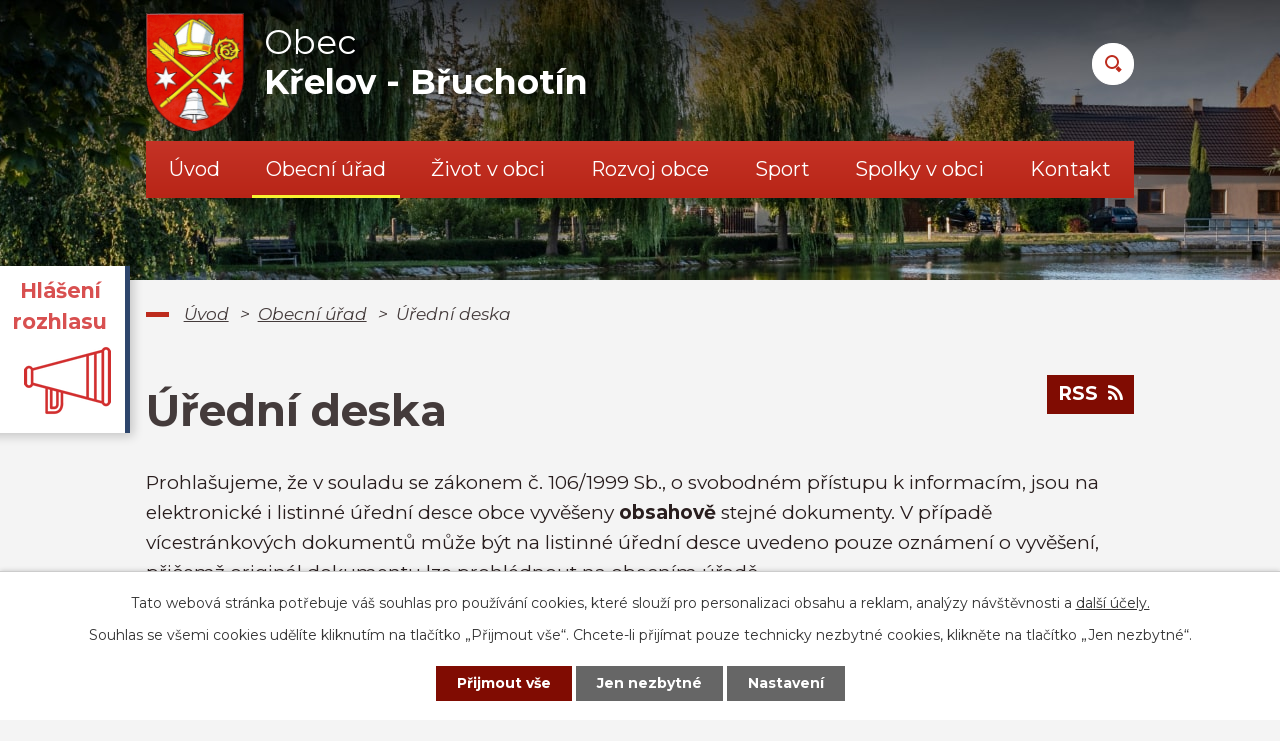

--- FILE ---
content_type: text/html; charset=utf-8
request_url: https://www.krelov.cz/uredni-deska?multiTagsRenderer-tags=2023&noticeOverview-noticesGrid-grid-order=added%3Dd%26name%3Da%26archived%3Dd&noticeOverview-noticesGrid-grid-itemsPerPage=10
body_size: 10611
content:
<!DOCTYPE html>
<html lang="cs" data-lang-system="cs">
	<head>



		<!--[if IE]><meta http-equiv="X-UA-Compatible" content="IE=EDGE"><![endif]-->
			<meta name="viewport" content="width=device-width, initial-scale=1, user-scalable=yes">
			<meta http-equiv="content-type" content="text/html; charset=utf-8" />
			<meta name="robots" content="index,follow" />
			<meta name="author" content="Antee s.r.o." />
			<meta name="description" content="Křelov je jihovýchodní část obce Křelov-Břuchotín v okrese Olomouc. Nachází se na východě Křelova-Břuchotína. V obci žije přibližně trvale okolo 1858 obyvatel." />
			<meta name="viewport" content="width=device-width, initial-scale=1, user-scalable=yes" />
<title>Úřední deska | Obec Křelov - Břuchotín</title>

		<link rel="stylesheet" type="text/css" href="https://cdn.antee.cz/jqueryui/1.8.20/css/smoothness/jquery-ui-1.8.20.custom.css?v=2" integrity="sha384-969tZdZyQm28oZBJc3HnOkX55bRgehf7P93uV7yHLjvpg/EMn7cdRjNDiJ3kYzs4" crossorigin="anonymous" />
		<link rel="stylesheet" type="text/css" href="/style.php?nid=VlFWUU0=&amp;ver=1761289525" />
		<link rel="stylesheet" type="text/css" href="/css/libs.css?ver=1685025059" />
		<link rel="stylesheet" type="text/css" href="https://cdn.antee.cz/genericons/genericons/genericons.css?v=2" integrity="sha384-DVVni0eBddR2RAn0f3ykZjyh97AUIRF+05QPwYfLtPTLQu3B+ocaZm/JigaX0VKc" crossorigin="anonymous" />

		<script src="/js/jquery/jquery-3.0.0.min.js" ></script>
		<script src="/js/jquery/jquery-migrate-3.1.0.min.js" ></script>
		<script src="/js/jquery/jquery-ui.min.js" ></script>
		<script src="/js/jquery/jquery.ui.touch-punch.min.js" ></script>
		<script src="/js/libs.min.js?ver=1685025059" ></script>
		<script src="/js/ipo.min.js?ver=1685025035" ></script>
			<script src="/js/locales/cs.js?ver=1685013959" ></script>

			<script src='https://www.google.com/recaptcha/api.js?hl=cs&render=explicit' ></script>

		<link href="/rozpocty-a-financni-dokumenty?action=atom" type="application/atom+xml" rel="alternate" title="Rozpočty a finanční dokumenty">
		<link href="/uredni-deska?action=atom" type="application/atom+xml" rel="alternate" title="Úřední deska">
		<link href="/vyhlasky-zakony-a-usneseni-zastupitelstva?action=atom" type="application/atom+xml" rel="alternate" title="Vyhlášky, zákony a usnesení zastupitelstva">
		<link href="/usneseni-zastupitelstva?action=atom" type="application/atom+xml" rel="alternate" title="Usnesení zastupitelstva">
		<link href="/aktuality?action=atom" type="application/atom+xml" rel="alternate" title="Aktuality">
		<link href="/hlaseni-rozhlasu?action=atom" type="application/atom+xml" rel="alternate" title="Hlášení rozhlasu">
		<link href="/koronavirus?action=atom" type="application/atom+xml" rel="alternate" title="KORONAVIRUS">
		<link href="/zpravodaj?action=atom" type="application/atom+xml" rel="alternate" title="Zpravodaj">
		<link href="/odpadove-hospodarstvi?action=atom" type="application/atom+xml" rel="alternate" title="Odpadové hospodářství">
		<link href="/vystavba-kanalizace?action=atom" type="application/atom+xml" rel="alternate" title="Výstavba kanalizace">
		<link href="/dotacni-programy?action=atom" type="application/atom+xml" rel="alternate" title="Dotační programy">
		<link href="/uzemni-planovani?action=atom" type="application/atom+xml" rel="alternate" title="Územní plánování">
		<link href="/dotace?action=atom" type="application/atom+xml" rel="alternate" title="Dotace">
		<link href="/kalendar-akci?action=atom" type="application/atom+xml" rel="alternate" title="Kalendář akcí">
		<link href="/ukrajina-informace?action=atom" type="application/atom+xml" rel="alternate" title="Ukrajina - informace">
		<link href="/akce-do-kalendare-akci?action=atom" type="application/atom+xml" rel="alternate" title="Akce do kalendáře akcí">
<link rel="preconnect" href="https://fonts.gstatic.com/" crossorigin>
<link href="https://fonts.googleapis.com/css2?family=Montserrat:ital,wght@0,400;0,700;1,400&amp;display=fallback" rel="stylesheet">
<link href="/image.php?nid=18186&amp;oid=7878746" rel="icon" type="image/png">
<link rel="shortcut icon" href="/image.php?nid=18186&amp;oid=7878746">
<script>
ipo.api.live("body", function(el){
//přesun patičky
$(el).find("#ipocopyright").insertAfter("#ipocontainer");
//přidání třidy action-button
$(el).find(".backlink").addClass("action-button");
//přesun vyhledávání
$(el).find(".fulltextSearchForm").appendTo(".header-fulltext");
});
//funkce pro zobrazování a skrývání vyhledávání
ipo.api.live(".header-fulltext > a", function(el){
var ikonaLupa = $(el).find(".ikona-lupa");
$(el).click(function(e) {
e.preventDefault();
$(this).toggleClass("search-active");
if($(this).hasClass("search-active")) {
$(ikonaLupa).text('X');
$(ikonaLupa).attr("title","Zavřít vyhledávání");
} else {
$(this).removeClass("search-active");
$(ikonaLupa).attr("title","Otevřít vyhledávání");
$(".fulltextSearchForm input[type=text]").val("");
}
$(".fulltextSearchForm").animate({height: "toggle"});
});
});
//označení položek, které mají submenu
ipo.api.live('#ipotopmenu ul.topmenulevel1 li.topmenuitem1', function(el) {
var submenu = $(el).find("ul.topmenulevel2");
if ($(window).width() <= 1024){
if (submenu.length) {
$(el).addClass("hasSubmenu");
}
}
});
//wrapnutí spanu do poležek první úrovně
ipo.api.live('#ipotopmenu ul.topmenulevel1 li.topmenuitem1 > a', function(el) {
if ($(window).width() <= 1024) {
$(el).wrapInner("<span>");
}
});
//rozbaleni menu
$(function() {
if ($(window).width() <= 1024) {
$(".topmenulevel1 > li.hasSubmenu > a").click(function(e) {
$(this).toggleClass("see-more");
if($(this).hasClass("see-more")) {
$("ul.topmenulevel2").css("display","none");
$(this).next("ul.topmenulevel2").css("display","block");
$(".topmenulevel1 > li > a").removeClass("see-more");
$(this).addClass("see-more");
} else {
$(this).removeClass("see-more");
$(this).next("ul.topmenulevel2").css("display","none");
}
e.preventDefault();
});
}
});
</script>
<script>
//script pro přepsání odkazu z titulku do hrefu u odkazu
ipo.api.live('.link-logo', function(el) {
var link = $(el).attr("data-link");
$(el).attr("href", link);
$(el).attr("data-link", "");
});
</script>






<link rel="preload" href="/image.php?nid=18186&amp;oid=7878733" as="image">
	</head>

	<body id="page7792050" class="subpage7792050 subpage7792043"
			
			data-nid="18186"
			data-lid="CZ"
			data-oid="7792050"
			data-layout-pagewidth="1024"
			
			data-slideshow-timer="3"
			
						
				
				data-layout="responsive" data-viewport_width_responsive="1024"
			>



							<div id="snippet-cookiesConfirmation-euCookiesSnp">			<div id="cookieChoiceInfo" class="cookie-choices-info template_1">
					<p>Tato webová stránka potřebuje váš souhlas pro používání cookies, které slouží pro personalizaci obsahu a reklam, analýzy návštěvnosti a 
						<a class="cookie-button more" href="https://navody.antee.cz/cookies" target="_blank">další účely.</a>
					</p>
					<p>
						Souhlas se všemi cookies udělíte kliknutím na tlačítko „Přijmout vše“. Chcete-li přijímat pouze technicky nezbytné cookies, klikněte na tlačítko „Jen nezbytné“.
					</p>
				<div class="buttons">
					<a class="cookie-button action-button ajax" id="cookieChoiceButton" rel=”nofollow” href="/uredni-deska?multiTagsRenderer-tags=2023&amp;noticeOverview-noticesGrid-grid-order=added%3Dd%26name%3Da%26archived%3Dd&amp;noticeOverview-noticesGrid-grid-itemsPerPage=10&amp;do=cookiesConfirmation-acceptAll">Přijmout vše</a>
					<a class="cookie-button cookie-button--settings action-button ajax" rel=”nofollow” href="/uredni-deska?multiTagsRenderer-tags=2023&amp;noticeOverview-noticesGrid-grid-order=added%3Dd%26name%3Da%26archived%3Dd&amp;noticeOverview-noticesGrid-grid-itemsPerPage=10&amp;do=cookiesConfirmation-onlyNecessary">Jen nezbytné</a>
					<a class="cookie-button cookie-button--settings action-button ajax" rel=”nofollow” href="/uredni-deska?multiTagsRenderer-tags=2023&amp;noticeOverview-noticesGrid-grid-order=added%3Dd%26name%3Da%26archived%3Dd&amp;noticeOverview-noticesGrid-grid-itemsPerPage=10&amp;do=cookiesConfirmation-openSettings">Nastavení</a>
				</div>
			</div>
</div>				<div id="ipocontainer">

			<div class="menu-toggler">

				<span>Menu</span>
				<span class="genericon genericon-menu"></span>
			</div>

			<span id="back-to-top">

				<i class="fa fa-angle-up"></i>
			</span>

			<div id="ipoheader">

				<div class="header-inner__container">
	<div class="row header-inner layout-container flex-container">
		<div class="logo">
			<a title="Obec Křelov - Břuchotín" href="/" class="header-logo">
				<span class="znak"><img src="/image.php?nid=18186&amp;oid=7878733" alt="Obec Křelov - Břuchotín"></span>
				<span class="nazev-obce">
					<span>Obec</span>
					<span>Křelov - Břuchotín</span>
				</span>
			</a>
		</div>
		<div class="header-fulltext">
			<a href="#"><span title="Otevřít vyhledávání" class="ikona-lupa">Ikona</span></a>
		</div>
	</div>
</div>



<div class="subpage-background">
	
		 
		<div class="boxImage">
			<div style="background-image:url(/image.php?oid=7878738&amp;nid=18186);"></div>
		</div>
		 
		
	
</div>

<div class="dulezite ver1">
	<a href="/hlaseni-rozhlasu">
		<div class="panel-1">
			<strong>
				Hlášení rozhlasu
			</strong>
		</div>
		<div class="panel-2">
			<div class="infoText">
				<strong>Hlášení rozhlasu</strong><br></div>
			<img src="/image.php?nid=18186&amp;oid=10545280" alt="foto">
		</div>
	</a>
</div>
			</div>

			<div id="ipotopmenuwrapper">

				<div id="ipotopmenu">
<h4 class="hiddenMenu">Horní menu</h4>
<ul class="topmenulevel1"><li class="topmenuitem1 noborder" id="ipomenu7792041"><a href="/">Úvod</a></li><li class="topmenuitem1 active" id="ipomenu7792043"><a href="/obecni-urad">Obecní úřad</a><ul class="topmenulevel2"><li class="topmenuitem2" id="ipomenu7792044"><a href="/zakladni-informace">Základní informace</a></li><li class="topmenuitem2 active" id="ipomenu7792050"><a href="/uredni-deska">Úřední deska</a></li><li class="topmenuitem2" id="ipomenu7792045"><a href="/popis-uradu">Popis úřadu</a></li><li class="topmenuitem2" id="ipomenu9668084"><a href="/zastupitelstvo-obce">Zastupitelstvo obce</a></li><li class="topmenuitem2" id="ipomenu8200108"><a href="/povinne-zverejnovane-informace">Povinně zveřejňované informace</a></li><li class="topmenuitem2" id="ipomenu7865874"><a href="/vyhlasky-zakony-a-usneseni-zastupitelstva">Vyhlášky, zákony a usnesení zastupitelstva</a><ul class="topmenulevel3"><li class="topmenuitem3" id="ipomenu7876752"><a href="/usneseni-zastupitelstva">Usnesení zastupitelstva</a></li></ul></li><li class="topmenuitem2" id="ipomenu7792048"><a href="/rozpocty-a-financni-dokumenty">Rozpočty a finanční dokumenty</a></li><li class="topmenuitem2" id="ipomenu7792046"><a href="/poskytovani-informaci-prijem-podani-vyrocni-zpravy">Poskytování informací, příjem podání, výroční zprávy</a></li><li class="topmenuitem2" id="ipomenu7876914"><a href="/socialne-pravni-ochrana-deti">Sociálně-právní ochrana dětí</a></li><li class="topmenuitem2" id="ipomenu7792049"><a href="/elektronicka-podatelna">Elektronická podatelna</a></li><li class="topmenuitem2" id="ipomenu7876977"><a href="/czech-point">Czech POINT</a></li><li class="topmenuitem2" id="ipomenu7876286"><a href="https://cro.justice.cz/" target="_blank">Registr oznámení</a></li><li class="topmenuitem2" id="ipomenu12275034"><a href="/verejne-zakazky-profil-zadavatele">Veřejné zakázky (profil zadavatele)</a></li><li class="topmenuitem2" id="ipomenu7880692"><a href="/gdpr">GDPR</a></li></ul></li><li class="topmenuitem1" id="ipomenu7877088"><a href="/zivot-v-obci">Život v obci</a><ul class="topmenulevel2"><li class="topmenuitem2" id="ipomenu7877094"><a href="/aktuality">Aktuality</a></li><li class="topmenuitem2" id="ipomenu7877157"><a href="/hlaseni-rozhlasu">Hlášení rozhlasu</a></li><li class="topmenuitem2" id="ipomenu7882194"><a href="/kalendar-akci">Kalendář akcí</a></li><li class="topmenuitem2" id="ipomenu7877779"><a href="/zpravodaj">Zpravodaj</a></li><li class="topmenuitem2" id="ipomenu7877784"><a href="/poplatky">Poplatky</a></li><li class="topmenuitem2" id="ipomenu7879003"><a href="/odpadove-hospodarstvi">Odpadové hospodářství</a></li><li class="topmenuitem2" id="ipomenu7880667"><a href="/ztraty-a-nalezy">Ztráty a nálezy</a></li><li class="topmenuitem2" id="ipomenu7880683"><a href="http://zsmskrelov.cz/" target="_blank">ZŠ a MŠ Křelov</a></li><li class="topmenuitem2" id="ipomenu8788793"><a href="/ukrajina-informace">Ukrajina - informace</a></li><li class="topmenuitem2" id="ipomenu9332553"><a href="/virtualni-prohlidka">Virtuální prohlídka</a></li></ul></li><li class="topmenuitem1" id="ipomenu7879488"><a href="/rozvoj-obce">Rozvoj obce</a><ul class="topmenulevel2"><li class="topmenuitem2" id="ipomenu7880740"><a href="/vystavba-kanalizace">Výstavba kanalizace</a></li><li class="topmenuitem2" id="ipomenu7881004"><a href="/dotacni-programy">Dotační programy</a></li><li class="topmenuitem2" id="ipomenu7881031"><a href="/uzemni-planovani">Územní plánování</a></li><li class="topmenuitem2" id="ipomenu7881086"><a href="/dotace">Dotace</a></li></ul></li><li class="topmenuitem1" id="ipomenu8191120"><a href="/sport">Sport</a></li><li class="topmenuitem1" id="ipomenu7879491"><a href="/spolky-v-obci">Spolky v obci</a><ul class="topmenulevel2"><li class="topmenuitem2" id="ipomenu7881123"><a href="/tj-sokol-krelov">T.J. Sokol Křelov</a></li><li class="topmenuitem2" id="ipomenu7881142"><a href="/sbor-dobrovolnych-hasicu">Sbor dobrovolných hasičů</a></li><li class="topmenuitem2" id="ipomenu7881276"><a href="/senior-klub">Senior klub</a></li><li class="topmenuitem2" id="ipomenu7881279"><a href="/myslivci-krelov">Myslivci Křelov</a></li><li class="topmenuitem2" id="ipomenu7881300"><a href="/rybarsky-spolek">Rybářský spolek</a></li><li class="topmenuitem2" id="ipomenu7881302"><a href="/krelov-a-futsal">Křelov A - futsal</a></li><li class="topmenuitem2" id="ipomenu7881308"><a href="/kerberos-krelov">Kerberos Křelov</a></li><li class="topmenuitem2" id="ipomenu7881309"><a href="/taijiquan-shaolin-kung-fu">Taijiquan Shaolin kung-fu</a></li><li class="topmenuitem2" id="ipomenu7881325"><a href="/farnost">Farnost</a></li><li class="topmenuitem2" id="ipomenu7881334"><a href="/krelovsky-kastanek">Křelovský Kaštánek</a></li><li class="topmenuitem2" id="ipomenu7881341"><a href="/vcelari-krelov">Včelaři Křelov</a></li><li class="topmenuitem2" id="ipomenu7881343"><a href="http://www.historiekb.cz/" target="_blank">Historický spolek</a></li></ul></li><li class="topmenuitem1" id="ipomenu7865743"><a href="/kontakt">Kontakt</a></li></ul>
					<div class="cleartop"></div>
				</div>
			</div>
			<div id="ipomain">
				<div class="data-aggregator-calendar" id="data-aggregator-calendar-7879592">
	<h4 class="newsheader">Kalendář</h4>
	<div class="newsbody">
<div id="snippet-mainSection-dataAggregatorCalendar-7879592-cal"><div class="blog-cal ui-datepicker-inline ui-datepicker ui-widget ui-widget-content ui-helper-clearfix ui-corner-all">
	<div class="ui-datepicker-header ui-widget-header ui-helper-clearfix ui-corner-all">
		<a class="ui-datepicker-prev ui-corner-all ajax" href="/uredni-deska?mainSection-dataAggregatorCalendar-7879592-date=202510&amp;multiTagsRenderer-tags=2023&amp;noticeOverview-noticesGrid-grid-order=added%3Dd%26name%3Da%26archived%3Dd&amp;noticeOverview-noticesGrid-grid-itemsPerPage=10&amp;do=mainSection-dataAggregatorCalendar-7879592-reload" title="Předchozí měsíc">
			<span class="ui-icon ui-icon-circle-triangle-w">Předchozí</span>
		</a>
		<a class="ui-datepicker-next ui-corner-all ajax" href="/uredni-deska?mainSection-dataAggregatorCalendar-7879592-date=202512&amp;multiTagsRenderer-tags=2023&amp;noticeOverview-noticesGrid-grid-order=added%3Dd%26name%3Da%26archived%3Dd&amp;noticeOverview-noticesGrid-grid-itemsPerPage=10&amp;do=mainSection-dataAggregatorCalendar-7879592-reload" title="Následující měsíc">
			<span class="ui-icon ui-icon-circle-triangle-e">Následující</span>
		</a>
		<div class="ui-datepicker-title">Listopad 2025</div>
	</div>
	<table class="ui-datepicker-calendar">
		<thead>
			<tr>
				<th title="Pondělí">P</th>
				<th title="Úterý">Ú</th>
				<th title="Středa">S</th>
				<th title="Čtvrtek">Č</th>
				<th title="Pátek">P</th>
				<th title="Sobota">S</th>
				<th title="Neděle">N</th>
			</tr>

		</thead>
		<tbody>
			<tr>

				<td>

						<span class="tooltip ui-state-default ui-datepicker-other-month">27</span>
				</td>
				<td>

						<span class="tooltip ui-state-default day-off holiday ui-datepicker-other-month" title="Den vzniku samostatného československého státu">28</span>
				</td>
				<td>

						<span class="tooltip ui-state-default ui-datepicker-other-month">29</span>
				</td>
				<td>

					<a data-tooltip-content="#tooltip-content-calendar-20251030-7879592" class="tooltip ui-state-default ui-datepicker-other-month" href="/akce-do-kalendare-akci/svoz-odpadu-papir-30102025" title="Svoz odpadu: papír 30.10.2025">30</a>
					<div class="tooltip-wrapper">
						<div id="tooltip-content-calendar-20251030-7879592">
							<div>Svoz odpadu: papír 30.10.2025</div>
						</div>
					</div>
				</td>
				<td>

						<span class="tooltip ui-state-default ui-datepicker-other-month">31</span>
				</td>
				<td>

						<span class="tooltip ui-state-default saturday day-off">1</span>
				</td>
				<td>

						<span class="tooltip ui-state-default sunday day-off">2</span>
				</td>
			</tr>
			<tr>

				<td>

						<span class="tooltip ui-state-default">3</span>
				</td>
				<td>

					<a data-tooltip-content="#tooltip-content-calendar-20251104-7879592" class="tooltip ui-state-default" href="/akce-do-kalendare-akci/svoz-odpadu-komunal-4112025" title="Svoz odpadu: komunál 4.11.2025">4</a>
					<div class="tooltip-wrapper">
						<div id="tooltip-content-calendar-20251104-7879592">
							<div>Svoz odpadu: komunál 4.11.2025</div>
						</div>
					</div>
				</td>
				<td>

						<span class="tooltip ui-state-default">5</span>
				</td>
				<td>

						<span class="tooltip ui-state-default">6</span>
				</td>
				<td>

						<span class="tooltip ui-state-default">7</span>
				</td>
				<td>

						<span class="tooltip ui-state-default saturday day-off">8</span>
				</td>
				<td>

						<span class="tooltip ui-state-default sunday day-off">9</span>
				</td>
			</tr>
			<tr>

				<td>

						<span class="tooltip ui-state-default">10</span>
				</td>
				<td>

						<span class="tooltip ui-state-default">11</span>
				</td>
				<td>

						<span class="tooltip ui-state-default">12</span>
				</td>
				<td>

					<a data-tooltip-content="#tooltip-content-calendar-20251113-7879592" class="tooltip ui-state-default" href="/akce-do-kalendare-akci/svoz-odpadu-plast-13112025" title="Svoz odpadu: plast 13.11.2025">13</a>
					<div class="tooltip-wrapper">
						<div id="tooltip-content-calendar-20251113-7879592">
							<div>Svoz odpadu: plast 13.11.2025</div>
						</div>
					</div>
				</td>
				<td>

					<a data-tooltip-content="#tooltip-content-calendar-20251114-7879592" class="tooltip ui-state-default" href="/kalendar-akci/14112025-lampionovy-pruvod-svateho-martina-v-krelove" title="14.11.2025 Lampionový průvod Svatého Martina v Křelově">14</a>
					<div class="tooltip-wrapper">
						<div id="tooltip-content-calendar-20251114-7879592">
							<div>14.11.2025 Lampionový průvod Svatého Martina v Křelově</div>
						</div>
					</div>
				</td>
				<td>

						<span class="tooltip ui-state-default saturday day-off">15</span>
				</td>
				<td>

						<span class="tooltip ui-state-default sunday day-off">16</span>
				</td>
			</tr>
			<tr>

				<td>

						<span class="tooltip ui-state-default day-off holiday ui-state-highlight ui-state-active" title="Den boje za svobodu a demokracii">17</span>
				</td>
				<td>

					<a data-tooltip-content="#tooltip-content-calendar-20251118-7879592" class="tooltip ui-state-default" href="/akce-do-kalendare-akci/svoz-odpadu-komunal-18112025" title="Svoz odpadu: komunál 18.11.2025">18</a>
					<div class="tooltip-wrapper">
						<div id="tooltip-content-calendar-20251118-7879592">
							<div>Svoz odpadu: komunál 18.11.2025</div>
						</div>
					</div>
				</td>
				<td>

						<span class="tooltip ui-state-default">19</span>
				</td>
				<td>

						<span class="tooltip ui-state-default">20</span>
				</td>
				<td>

						<span class="tooltip ui-state-default">21</span>
				</td>
				<td>

						<span class="tooltip ui-state-default saturday day-off">22</span>
				</td>
				<td>

						<span class="tooltip ui-state-default sunday day-off">23</span>
				</td>
			</tr>
			<tr>

				<td>

						<span class="tooltip ui-state-default">24</span>
				</td>
				<td>

						<span class="tooltip ui-state-default">25</span>
				</td>
				<td>

						<span class="tooltip ui-state-default">26</span>
				</td>
				<td>

					<a data-tooltip-content="#tooltip-content-calendar-20251127-7879592" class="tooltip ui-state-default" href="/akce-do-kalendare-akci/svoz-odpadu-papir-27112025" title="Svoz odpadu: papír 27.11.2025">27</a>
					<div class="tooltip-wrapper">
						<div id="tooltip-content-calendar-20251127-7879592">
							<div>Svoz odpadu: papír 27.11.2025</div>
						</div>
					</div>
				</td>
				<td>

						<span class="tooltip ui-state-default">28</span>
				</td>
				<td>

					<a data-tooltip-content="#tooltip-content-calendar-20251129-7879592" class="tooltip ui-state-default saturday day-off" href="/kalendar-akci/29112025-rozsveceni-vanocniho-stromecku-krelov" title="29.11.2025 Rozsvěcení vánočního stromečku Křelov">29</a>
					<div class="tooltip-wrapper">
						<div id="tooltip-content-calendar-20251129-7879592">
							<div>29.11.2025 Rozsvěcení vánočního stromečku Křelov</div>
						</div>
					</div>
				</td>
				<td>

						<span class="tooltip ui-state-default sunday day-off">30</span>
				</td>
			</tr>
		</tbody>
	</table>
</div>
</div>	</div>
</div>

				<div id="ipomainframe">
					<div id="ipopage">
<div id="iponavigation">
	<h5 class="hiddenMenu">Drobečková navigace</h5>
	<p>
			<a href="/">Úvod</a> <span class="separator">&gt;</span>
			<a href="/obecni-urad">Obecní úřad</a> <span class="separator">&gt;</span>
			<span class="currentPage">Úřední deska</span>
	</p>

</div>
						<div class="ipopagetext">
							<div class="noticeBoard view-default content with-subscribe">
								
								<h1>Úřední deska</h1>

<div id="snippet--flash"></div>
								
																	
<div class="subscribe-toolbar">
	<a href="/uredni-deska?action=atom" class="action-button tooltip" data-tooltip-content="#tooltip-content"><i class="fa fa-rss"></i> RSS</a>
	<div class="tooltip-wrapper">

		<span id="tooltip-content">Více informací naleznete <a href=/uredni-deska?action=rssGuide>zde</a>.</span>
	</div>
</div>
<hr class="cleaner">
	<div class="paragraph">
		<p>Prohlašujeme, že v souladu se zákonem č. 106/1999 Sb., o svobodném přístupu k informacím, jsou na elektronické i listinné úřední desce obce vyvěšeny <strong>obsahově</strong> stejné dokumenty. V případě vícestránkových dokumentů může být na listinné úřední desce uvedeno pouze oznámení o vyvěšení, přičemž originál dokumentu lze prohlédnout na obecním úřadě.</p>
<p>Listinná úřední deska je umístěna před obecním úřadem a je přístupná 24h denně.</p>			</div>

					<div class="tags table-row auto type-tags">
<form action="/uredni-deska?multiTagsRenderer-tags=2023&amp;noticeOverview-noticesGrid-grid-order=added%3Dd%26name%3Da%26archived%3Dd&amp;noticeOverview-noticesGrid-grid-itemsPerPage=10&amp;do=multiTagsRenderer-multiChoiceTags-submit" method="post" id="frm-multiTagsRenderer-multiChoiceTags">
			<a class="box-by-content" href="/uredni-deska?noticeOverview-noticesGrid-grid-order=added%3Dd%26name%3Da%26archived%3Dd&amp;noticeOverview-noticesGrid-grid-itemsPerPage=10" title="Ukázat vše">Kategorie:</a>
<span><input type="checkbox" name="tags[]" id="frm-multiTagsRenderer-multiChoiceTagsiChoiceTags-tags-0" value="2019"><label for="frm-multiTagsRenderer-multiChoiceTagsiChoiceTags-tags-0">2019</label><br></span><span><input type="checkbox" name="tags[]" id="frm-multiTagsRenderer-multiChoiceTagsiChoiceTags-tags-1" value="2020"><label for="frm-multiTagsRenderer-multiChoiceTagsiChoiceTags-tags-1">2020</label><br></span><span><input type="checkbox" name="tags[]" id="frm-multiTagsRenderer-multiChoiceTagsiChoiceTags-tags-2" value="2021"><label for="frm-multiTagsRenderer-multiChoiceTagsiChoiceTags-tags-2">2021</label><br></span><span><input type="checkbox" name="tags[]" id="frm-multiTagsRenderer-multiChoiceTagsiChoiceTags-tags-3" value="2022"><label for="frm-multiTagsRenderer-multiChoiceTagsiChoiceTags-tags-3">2022</label><br></span><span><input type="checkbox" name="tags[]" id="frm-multiTagsRenderer-multiChoiceTagsiChoiceTags-tags-4" checked value="2023"><label for="frm-multiTagsRenderer-multiChoiceTagsiChoiceTags-tags-4">2023</label><br></span><span><input type="checkbox" name="tags[]" id="frm-multiTagsRenderer-multiChoiceTagsiChoiceTags-tags-5" value="2024"><label for="frm-multiTagsRenderer-multiChoiceTagsiChoiceTags-tags-5">2024</label><br></span><span><input type="checkbox" name="tags[]" id="frm-multiTagsRenderer-multiChoiceTagsiChoiceTags-tags-6" value="2025"><label for="frm-multiTagsRenderer-multiChoiceTagsiChoiceTags-tags-6">2025</label><br></span><span><input type="checkbox" name="tags[]" id="frm-multiTagsRenderer-multiChoiceTagsiChoiceTags-tags-7" value="návrh"><label for="frm-multiTagsRenderer-multiChoiceTagsiChoiceTags-tags-7">návrh</label><br></span><span><input type="checkbox" name="tags[]" id="frm-multiTagsRenderer-multiChoiceTagsiChoiceTags-tags-8" value="rozpočet"><label for="frm-multiTagsRenderer-multiChoiceTagsiChoiceTags-tags-8">rozpočet</label><br></span><span><input type="checkbox" name="tags[]" id="frm-multiTagsRenderer-multiChoiceTagsiChoiceTags-tags-9" value="rozpočtové opatření"><label for="frm-multiTagsRenderer-multiChoiceTagsiChoiceTags-tags-9">rozpočtové opatření</label><br></span><span><input type="checkbox" name="tags[]" id="frm-multiTagsRenderer-multiChoiceTagsiChoiceTags-tags-10" value="střednědobý výhled"><label for="frm-multiTagsRenderer-multiChoiceTagsiChoiceTags-tags-10">střednědobý výhled</label><br></span><span><input type="checkbox" name="tags[]" id="frm-multiTagsRenderer-multiChoiceTagsiChoiceTags-tags-11" value="zastupitelstvo"><label for="frm-multiTagsRenderer-multiChoiceTagsiChoiceTags-tags-11">zastupitelstvo</label><br></span><span><input type="checkbox" name="tags[]" id="frm-multiTagsRenderer-multiChoiceTagsiChoiceTags-tags-12" value="závěrečný účet"><label for="frm-multiTagsRenderer-multiChoiceTagsiChoiceTags-tags-12">závěrečný účet</label><br></span> <input type="submit" class="action-button" name="filter" id="frmmultiChoiceTags-filter" value="Filtrovat"> </form>
	</div>
	<script >
	$(document).ready(function() {
		$('.tags-selection select[multiple]').select2({
			placeholder: 'Vyberte štítky',
		  	width: '300px'
		});
		$('#frmmultiSelectTags-tags').change(function() {
			$('#frm-multiTagsRenderer-multiSelectTags input[type="submit"]').click();
		});
		$('#frm-multiTagsRenderer-multiChoiceTags input[type="checkbox"]').change(function() {
			$('#frm-multiTagsRenderer-multiChoiceTags input[type="submit"]').click();
		});
	})
</script>
		<hr class="cleaner">
<div id="snippet--overview">	<div id="snippet-noticeOverview-noticesGrid-grid">			<div id="snippet-noticeOverview-noticesGrid-grid-grid">

<form action="/uredni-deska?multiTagsRenderer-tags=2023&amp;noticeOverview-noticesGrid-grid-order=added%3Dd%26name%3Da%26archived%3Dd&amp;noticeOverview-noticesGrid-grid-itemsPerPage=10&amp;do=noticeOverview-noticesGrid-grid-form-submit" method="post" id="frm-noticeOverview-noticesGrid-grid-form" class="datagrid">
<table class="datagrid">
	<thead>
		<tr class="header">
			<th class="active"><a href="/uredni-deska?noticeOverview-noticesGrid-grid-by=name&amp;multiTagsRenderer-tags=2023&amp;noticeOverview-noticesGrid-grid-order=added%3Dd%26name%3Da%26archived%3Dd&amp;noticeOverview-noticesGrid-grid-itemsPerPage=10&amp;do=noticeOverview-noticesGrid-grid-order" class="datagrid-ajax">N&aacute;zev<span>2</span></a><span class="positioner"><a class="datagrid-ajax active" href="/uredni-deska?noticeOverview-noticesGrid-grid-by=name&amp;noticeOverview-noticesGrid-grid-dir=a&amp;multiTagsRenderer-tags=2023&amp;noticeOverview-noticesGrid-grid-order=added%3Dd%26name%3Da%26archived%3Dd&amp;noticeOverview-noticesGrid-grid-itemsPerPage=10&amp;do=noticeOverview-noticesGrid-grid-order"><span class="up"></span></a><a class="datagrid-ajax" href="/uredni-deska?noticeOverview-noticesGrid-grid-by=name&amp;noticeOverview-noticesGrid-grid-dir=d&amp;multiTagsRenderer-tags=2023&amp;noticeOverview-noticesGrid-grid-order=added%3Dd%26name%3Da%26archived%3Dd&amp;noticeOverview-noticesGrid-grid-itemsPerPage=10&amp;do=noticeOverview-noticesGrid-grid-order"><span class="down"></span></a></span></th>
		
			<th class="active"><a href="/uredni-deska?noticeOverview-noticesGrid-grid-by=added&amp;multiTagsRenderer-tags=2023&amp;noticeOverview-noticesGrid-grid-order=added%3Dd%26name%3Da%26archived%3Dd&amp;noticeOverview-noticesGrid-grid-itemsPerPage=10&amp;do=noticeOverview-noticesGrid-grid-order" class="datagrid-ajax">Vyv&#283;&scaron;eno<span>1</span></a><span class="positioner"><a class="datagrid-ajax" href="/uredni-deska?noticeOverview-noticesGrid-grid-by=added&amp;noticeOverview-noticesGrid-grid-dir=a&amp;multiTagsRenderer-tags=2023&amp;noticeOverview-noticesGrid-grid-order=added%3Dd%26name%3Da%26archived%3Dd&amp;noticeOverview-noticesGrid-grid-itemsPerPage=10&amp;do=noticeOverview-noticesGrid-grid-order"><span class="up"></span></a><a class="datagrid-ajax active" href="/uredni-deska?noticeOverview-noticesGrid-grid-by=added&amp;noticeOverview-noticesGrid-grid-dir=d&amp;multiTagsRenderer-tags=2023&amp;noticeOverview-noticesGrid-grid-order=added%3Dd%26name%3Da%26archived%3Dd&amp;noticeOverview-noticesGrid-grid-itemsPerPage=10&amp;do=noticeOverview-noticesGrid-grid-order"><span class="down"></span></a></span></th>
		
			<th class="active"><a href="/uredni-deska?noticeOverview-noticesGrid-grid-by=archived&amp;multiTagsRenderer-tags=2023&amp;noticeOverview-noticesGrid-grid-order=added%3Dd%26name%3Da%26archived%3Dd&amp;noticeOverview-noticesGrid-grid-itemsPerPage=10&amp;do=noticeOverview-noticesGrid-grid-order" class="datagrid-ajax">Sejmuto<span>3</span></a><span class="positioner"><a class="datagrid-ajax" href="/uredni-deska?noticeOverview-noticesGrid-grid-by=archived&amp;noticeOverview-noticesGrid-grid-dir=a&amp;multiTagsRenderer-tags=2023&amp;noticeOverview-noticesGrid-grid-order=added%3Dd%26name%3Da%26archived%3Dd&amp;noticeOverview-noticesGrid-grid-itemsPerPage=10&amp;do=noticeOverview-noticesGrid-grid-order"><span class="up"></span></a><a class="datagrid-ajax active" href="/uredni-deska?noticeOverview-noticesGrid-grid-by=archived&amp;noticeOverview-noticesGrid-grid-dir=d&amp;multiTagsRenderer-tags=2023&amp;noticeOverview-noticesGrid-grid-order=added%3Dd%26name%3Da%26archived%3Dd&amp;noticeOverview-noticesGrid-grid-itemsPerPage=10&amp;do=noticeOverview-noticesGrid-grid-order"><span class="down"></span></a></span></th>
		
			<th class="active"><p>Stav</p></th>
		</tr>
	
		<tr class="filters">
			<td><input type="text" size="5" name="filters[name]" id="frm-datagrid-noticeOverview-noticesGrid-grid-form-filters-name" value="" class="text"></td>
		
			<td><input type="text" size="5" name="filters[added]" id="frm-datagrid-noticeOverview-noticesGrid-grid-form-filters-added" value="" class="text"></td>
		
			<td><input type="text" size="5" name="filters[archived]" id="frm-datagrid-noticeOverview-noticesGrid-grid-form-filters-archived" value="" class="text"></td>
		
			<td><select name="filters[isArchived]" id="frm-datagrid-noticeOverview-noticesGrid-grid-form-filters-isArchived" class="select"><option value="N" selected>Aktu&aacute;ln&iacute;</option><option value="A">Archiv</option><option value="B">V&scaron;e</option></select>
			<input type="submit" name="filterSubmit" id="frm-datagrid-noticeOverview-noticesGrid-grid-form-filterSubmit" value="Filtrovat" class="button" title="Filtrovat">
		</td>
		</tr>
	</thead>

	<tfoot>
		<tr class="footer">
			<td colspan="4">  <span class="grid-info">Z&aacute;znamy 1 - 3 z 3 | Zobrazit: <select name="items" id="frm-datagrid-noticeOverview-noticesGrid-grid-form-items"><option value="10" selected>10</option><option value="20">20</option><option value="50">50</option></select><input type="submit" name="itemsSubmit" id="frm-datagrid-noticeOverview-noticesGrid-grid-form-itemsSubmit" value="Zm&#283;nit" title="Zm&#283;nit"></span></td>
		</tr>
	</tfoot>

	<tbody>
		<tr>
			<td><a href="/uredni-deska?action=detail&amp;id=281">Smlouva o poskytnut&iacute; n&aacute;vratn&eacute; finan&#269;n&iacute; v&yacute;pomoci k profinancov&aacute;n&iacute; projektu &#269;. CZ.05.01.05 04 22_024&hellip; <span class="tooltip fa fa-file-o" title="1 p&#345;&iacute;loha"></span></a></td>
		
			<td><a href="/uredni-deska?action=detail&amp;id=281">23. 10. 2023</a></td>
		
			<td><a href="/uredni-deska?action=detail&amp;id=281">24. 10. 2026</a></td>
		
			<td><a href="/uredni-deska?action=detail&amp;id=281">Aktu&aacute;ln&iacute;</a></td>
		</tr>
	
		<tr class="even">
			<td><a href="/uredni-deska?action=detail&amp;id=280">Ve&#345;ejnopr&aacute;vn&iacute; smlouva o poskytnut&iacute; dotace - DSO Region Moravsk&aacute; cesta <span class="tooltip fa fa-file-o" title="1 p&#345;&iacute;loha"></span></a></td>
		
			<td><a href="/uredni-deska?action=detail&amp;id=280">23. 10. 2023</a></td>
		
			<td><a href="/uredni-deska?action=detail&amp;id=280">24. 10. 2026</a></td>
		
			<td><a href="/uredni-deska?action=detail&amp;id=280">Aktu&aacute;ln&iacute;</a></td>
		</tr>
	
		<tr>
			<td><a href="/uredni-deska?action=detail&amp;id=255">&#381;&aacute;dost podle z&aacute;kona 106/1999 <span class="tooltip fa fa-files-o" title="2 p&#345;&iacute;lohy"></span></a></td>
		
			<td><a href="/uredni-deska?action=detail&amp;id=255">1. 6. 2023</a></td>
		
			<td></td>
		
			<td><a href="/uredni-deska?action=detail&amp;id=255">Aktu&aacute;ln&iacute;</a></td>
		</tr>
	</tbody>
</table>
</form>

</div>		<hr class="cleaner">
	</div><div class="last-updated">Naposledy změněno: 14. 11. 2025 11:52</div>
</div>
	<div class="paragraph">
					</div>
															</div>
						</div>
					</div>


					

					

					<div class="hrclear"></div>
					<div id="ipocopyright">
<div class="copyright">
	<div class="copyright__wrapper flex-container">
	<div class="row copyright__inner flex-container layout-container">
		<div class="copy-info flex-container">
			<div class="copy-kontakt">
				<h3>OÚ Křelov - Břuchotín</h3>
				<p>
					M. Majerové 45/25<br>
					783 36 Křelov - Břuchotín
				</p>
				<div>
					<p><span>IČ: </span>63028255</p>
					<p><span>ID dat. schránky: </span>yrnbnbs</p>
				</div>
			</div>
			<div class="copy-hodiny">
				<h3>Úřední hodiny</h3>
				<p><strong>Pondělí: </strong>8.00 – 12.00 - 12.30 – 17.00</p>
				<p><strong>Úterý: </strong>8.00 – 12.00 - předem objednaní - ZAVŘENO</p>
				<p><strong>Středa: </strong>8.00 – 12.00 - 12.30 – 17.00</p>
				<p><strong>Čtvrtek: </strong>8.00 – 12.00 - předem objednaní - ZAVŘENO</p>
				<p><strong>Pátek: </strong>zavřeno</p>
				<div class="flex-container">
					<p><a href="tel:+420585381503">+420 585 381 503</a></p>
					<p><a href="mailto:obec@krelov.cz">obec@krelov.cz</a></p>
				</div>
			</div>
		</div>
		<div class="copy-mapa">
			<a title="Zobrazit na mapě" href="https://goo.gl/maps/3aGYXS8YJKM2VHFx9" target="_blank" rel="noopener noreferrer">
				<span class="mapa-image">
					<img src="/image.php?nid=18186&amp;oid=7878752" alt="Mapa">
				</span>
				<span class="mapa-title">
					<span>Kde najdete</span>
					<span>naši obec?</span>
				</span>
			</a>
		</div>
	</div>
	<div class="loga__container">
		<div class="row loga flex-container layout-container">
			
				
				<a class="link-logo" data-link="https://maps.cleerio.cz/krelov-bruchotin" href="#" target="_blank" rel="noopener">
					<span style="background-image:url(/image.php?oid=7878747&amp;nid=18186);"><br></span>
				</a>
				
				<a class="link-logo" data-link="https://www.czechpoint.cz/public/" href="#" target="_blank" rel="noopener">
					<span style="background-image:url(/image.php?oid=7878742&amp;nid=18186);"><br></span>
				</a>
				
				<a class="link-logo" data-link="https://www.olkraj.cz/index.php" href="#" target="_blank" rel="noopener">
					<span style="background-image:url(/image.php?oid=7878749&amp;nid=18186);"><br></span>
				</a>
				
				<a class="link-logo" data-link="http://www.moravska-cesta.cz/" href="#" target="_blank" rel="noopener">
					<span style="background-image:url(/image.php?oid=7878741&amp;nid=18186);"><br></span>
				</a>
				
				<a class="link-logo" data-link="https://www.facebook.com/krelovbruchotin/" href="#" target="_blank" rel="noopener">
					<span style="background-image:url(/image.php?oid=10545146&amp;nid=18186);"><br></span>
				</a>
				
				<a class="link-logo" data-link="https://www.idsok.cz/" href="#" target="_blank" rel="noopener">
					<span style="background-image:url(/image.php?oid=10545138&amp;nid=18186);"><br></span>
				</a>
				
				<a class="link-logo" data-link="https://idos.idnes.cz/vlakyautobusy/spojeni/" href="#" target="_blank" rel="noopener">
					<span style="background-image:url(/image.php?oid=10545137&amp;nid=18186);"><br></span>
				</a>
				  
			
		</div>
	</div>
</div>
<div class="row antee">
	<div class="layout-container">
		© 2025 Obec Křelov-Břuchotín, <a href="mailto:krelov@krelov.cz">Kontaktovat webmastera</a>, <span id="links"><a href="/prohlaseni-o-pristupnosti">Prohlášení o přístupnosti</a>, <a href="/mapa-stranek">Mapa stránek</a></span><br>ANTEE s.r.o. - <a href="https://www.antee.cz" rel="nofollow">Tvorba webových stránek</a>, Redakční systém IPO
	</div>
</div>
</div>
					</div>
					<div id="ipostatistics">
<script >
	var _paq = _paq || [];
	_paq.push(['disableCookies']);
	_paq.push(['trackPageView']);
	_paq.push(['enableLinkTracking']);
	(function() {
		var u="https://matomo.antee.cz/";
		_paq.push(['setTrackerUrl', u+'piwik.php']);
		_paq.push(['setSiteId', 4843]);
		var d=document, g=d.createElement('script'), s=d.getElementsByTagName('script')[0];
		g.defer=true; g.async=true; g.src=u+'piwik.js'; s.parentNode.insertBefore(g,s);
	})();
</script>
<script >
	$(document).ready(function() {
		$('a[href^="mailto"]').on("click", function(){
			_paq.push(['setCustomVariable', 1, 'Click mailto','Email='+this.href.replace(/^mailto:/i,'') + ' /Page = ' +  location.href,'page']);
			_paq.push(['trackGoal', 8]);
			_paq.push(['trackPageView']);
		});

		$('a[href^="tel"]').on("click", function(){
			_paq.push(['setCustomVariable', 1, 'Click telefon','Telefon='+this.href.replace(/^tel:/i,'') + ' /Page = ' +  location.href,'page']);
			_paq.push(['trackPageView']);
		});
	});
</script>
					</div>

					<div id="ipofooter">
						
					</div>
				</div>
			</div>
		</div>
	</body>
</html>
